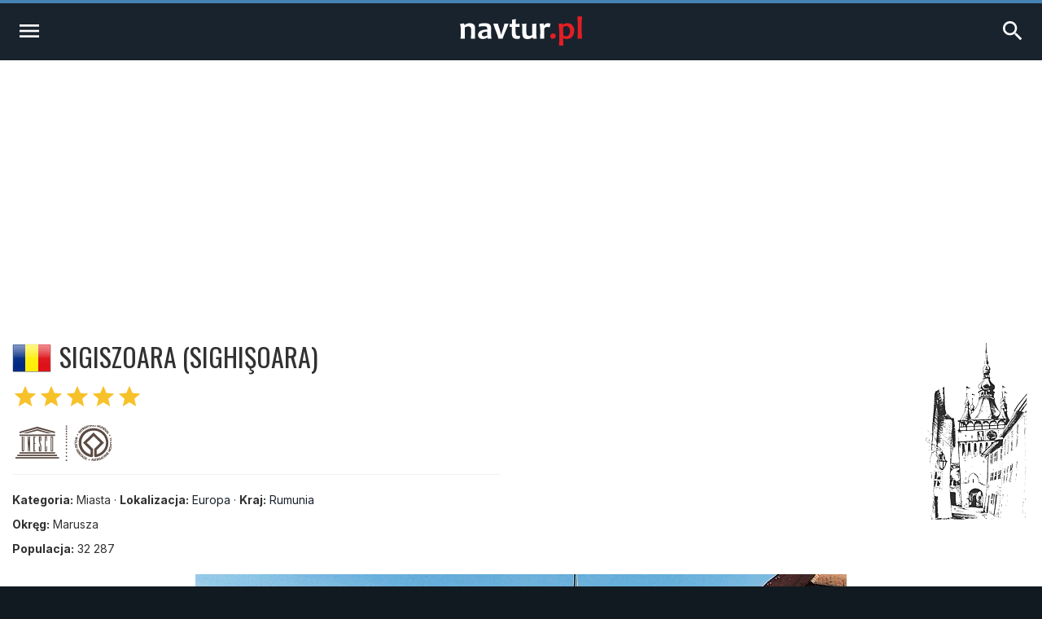

--- FILE ---
content_type: text/html; charset=UTF-8
request_url: https://navtur.pl/place/show/1025,sigiszoara
body_size: 6008
content:
<!DOCTYPE html>
<html lang="pl">
<head>
<title>Sigiszoara - Rumunia - Przewodnik Turystyczny - navtur.pl</title>
<meta charset="utf-8">
<meta name="keywords" content="Sigiszoara, Rumunia, Miasta, przewodnik turystyczny, turystyka, podróże, wademekum, zabytki, miasta, zamki, pałace, kościoły, jaskinie, góry, kopalnie, bunkry, plaże, muzea, pomniki, stanowiska archeologiczne, zdjęcia ciekawych miejsc, europa, ameryka południowa" />
<meta name="description" content="Sigiszoara (Sighişoara) to zabytkowe miasto w środkowej Rumunii, położone nad rzeką Wielką Tyrnawą (Târnava Mare). Jego początki sięgają XII wieku, kiedy to sprowadzeni do Siedmiogrodu przez " />
<meta name="author" content="(C)2026 navtur.pl" />
<meta name="robots" content="index, follow" />
<meta name="revisit-after" content="1 day" />
<meta name="expires" content="never" />
<meta name="rating" content="general" />
<meta name="robots" content="max-snippet:-1">
<meta name="google-site-verification" content="aiaYSV3lJN7Lnh1kbNE_3o7i6ERViPv4tEhMcRnxWwA" />
<meta name="google-adsense-account" content="ca-pub-6695591825511509" />
<meta name="viewport" content="width=device-width, initial-scale=1">
<meta property="fb:app_id" content="308280112626387" />
<meta property="og:locale" content="pl_PL"/><meta property="og:type" content="article" /><meta property="og:title" content="Sigiszoara - Rumunia - Przewodnik Turystyczny - navtur.pl" /><meta property="og:description" content="Sigiszoara (Sighişoara) to zabytkowe miasto w środkowej Rumunii, położone nad rzeką Wielką Tyrnawą (Târnava Mare). Jego początki sięgają XII wieku, kiedy to sprowadzeni do Siedmiogrodu przez " /><meta property="og:url" content="https://navtur.pl/place/show/1025,sigiszoara" /><meta property="og:image" content="https://navtur.pl/files/plc_pano/1025.jpg" /><meta property="og:site_name" content="Navtur" /><meta property="article:publisher" content="https://www.facebook.com/KochamPodrozeNavturPL" /><meta name="twitter:card" content="summary_large_image"/><meta name="twitter:title" content="Sigiszoara - Rumunia - Przewodnik Turystyczny - navtur.pl" /><meta name="twitter:description" content="Sigiszoara (Sighişoara) to zabytkowe miasto w środkowej Rumunii, położone nad rzeką Wielką Tyrnawą (Târnava Mare). Jego początki sięgają XII wieku, kiedy to sprowadzeni do Siedmiogrodu przez "/><meta name="twitter:url" content="https://navtur.pl/place/show/1025,sigiszoara" /><meta property="twitter:image" content="https://navtur.pl/files/plc_pano/1025.jpg" /><meta name="twitter:site" content="@NavturPL" /><meta name="twitter:creator" content="@NavturPL"/><link rel="canonical" href="https://navtur.pl/place/show/1025,sigiszoara" /><link rel="icon" href="favicon.ico" type="image/x-icon" />
<link rel="shortcut icon" href="favicon.ico" type="image/x-icon" />
<link href="/skin01/font.css" media="all" rel="stylesheet" type="text/css">
<link href="/skin01/jhtmlarea.css" media="all" rel="stylesheet" type="text/css">
<link href="/skin01/jquery-confirm.css" media="all" rel="stylesheet" type="text/css">
<link type="text/css" rel="stylesheet" href="/skin01/style.css" media="all">
<link type="text/css" rel="stylesheet" href="/skin01/cssmap-africa/cssmap-africa.css" media="screen" />
<link type="text/css" rel="stylesheet" href="/skin01/cssmap-australia/cssmap-australia.css" media="screen" />
<link type="text/css" rel="stylesheet" href="/skin01/cssmap-south-america/cssmap-south-america.css" media="screen" />
<link type="text/css" rel="stylesheet" href="/skin01/cssmap-europe/cssmap-europe.css" media="screen" />
<base href="https://navtur.pl/" />
<script type="text/javascript">
//<![CDATA[
Slight = {"base":"","skin":"\/skin01","lang":"pl","app":"www","ac":0,"auth":0}
//]]>
</script><script async src="https://pagead2.googlesyndication.com/pagead/js/adsbygoogle.js?client=ca-pub-6695591825511509"
     crossorigin="anonymous"></script>
<script type="text/javascript" language="JavaScript" src="/js/ads.js"></script>
<script type="text/javascript" language="JavaScript" src="/js/jquery351.min.js"></script>
<script type="text/javascript" language="JavaScript" src="/js/jquery.cssmap.min.js"></script>
<script type="text/javascript" language="JavaScript" src="/js/jquery-confirm.min.js"></script>
<script type="text/javascript" language="JavaScript" src="/js/jcookie.js"></script>
<script type="text/javascript" language="JavaScript" src="/js/jmodal.js"></script>
<script type="text/javascript" language="JavaScript" src="/js/jhtmlarea.min.js"></script>
<script type="text/javascript" language="JavaScript" src="/js/main.js"></script>
<!-- Google tag (gtag.js) -->
<script async src="https://www.googletagmanager.com/gtag/js?id=G-FPNQ4QTD3F"></script>
<script>
  window.dataLayer = window.dataLayer || [];
  function gtag(){dataLayer.push(arguments);}
  gtag('js', new Date());

  gtag('config', 'G-FPNQ4QTD3F');
</script>
</head><body><div class="wrap-main"><div class="line-top"></div><div class="menu1"><div><ul><li class="mr-10"><a href="kontakt" title="Kontakt">Kontakt</a></li><li class="mr-10">&middot;</li><li class="mr-10"><a href="regulamin" title="Regulamin">Regulamin</a></li><li class="mr-10">&middot;</li><li class="mr-10"><a href="cookies" title="Polityka Prywatności">Polityka Prywatności</a></li></ul><ul><li><a href="signup" title="Zarejestruj się">Zarejestruj się</a></li><li> / </li><li><a href="user" title="Zaloguj się">Zaloguj się</a></li><li><a href="user" title="Logowanie"><i class="material-icons">account_circle</i></a></li></ul></div><div class="wrap"><div class="line-bottom"></div></div></div><div class="menu2"><ul><li><a class="alogo" href="" title="Strona główna"><img id="logo" src="skin01/navtur.svg" alt="Navtur"></a></li><li><a href="" title="Przewodnik po Świecie">Przewodnik po Świecie <i class="material-icons md-16">expand_more</i></a><ul><li class=""><a href="world/continent/8,europa">Przewodnik po Europie</a></li><li class=""><a href="world/continent/2,ameryka-poludiowa">Przewodnik po Ameryce Południowej</a></li></ul></li><li><a href="news" title="Wademekum turysty">Wademekum turysty <i class="material-icons md-16">expand_more</i></a><ul><li><a href="poradnik" title="Poradnik">Poradnik</a></li><li><a href="ciekawostki" title="Ciekawostki">Ciekawostki</a></li><li><a href="quizy" title="Ciekawostki">Quizy</a></li></ul></li><form name="frmsearch" id="frmsearch" method="post" action="search/search"><input type="text" name="search" id="search" placeholder="Szukaj" value=""><button class="btn-search" type="submit" title="Zaloguj"><i class="material-icons">search</i></button></form></ul></div><div class="menu2m"><ul><li><a id="menu2mopen" href="#" title="Nenu"><i class="material-icons md-32">menu</i></a></li><li><a href="" title="Strona główna"><img id="logo" src="skin01/navtur.svg" alt="Navtur"></a></li><li><a id="menu2search" href="#" title="Wyszukiwarka"><i class="material-icons md-32">search</i></li></ul></div><div id="menu2m-menu" class="menu2m-background menu2m-menu-left"><div class="hdr"><a id="menu2mclose-menu" href="#" title="Zamknij"><i class="material-icons md-32">clear</i></a></div><ul><li><a href="" title="Strona Główna">Strona Główna</a></li><li><a href="" title="Przewodnik po Świecie">Przewodnik po Świecie</a><ul><li class=""><a href="world/continent/8,europa">Przewodnik po Europie</a></li><li class=""><a href="world/continent/2,ameryka-poludiowa">Przewodnik po Ameryce Południowej</a></li></ul></li><li><a href="news" title="Wademekum turysty">Wademekum turysty</a><ul><li><a href="poradnik" title="Poradnik">Poradnik</a></li><li><a href="ciekawostki" title="Ciekawostki">Ciekawostki</a></li><li><a href="quizy" title="Ciekawostki">Quizy</a></li></ul></li><li><a href="" title="Navtur.pl">Navtur.pl</a><ul><li><a href="kontakt" title="Kontakt">Kontakt</a></li><li><a href="regulamin" title="Regulamin">Regulamin</a></li><li><a href="cookies" title="Polityka Prywatności">Polityka Prywatności</a></li></ul></li></ul></div><div id="menu2m-search" class="menu2m-background menu2m-menu-right"><div class="hdr"><a id="menu2mclose-search" href="#" title="Zamknij"><i class="material-icons md-32">clear</i></a></div><div class="text"><div class="label">Wyszukiwarka:</div><form name="frmsearch2" id="frmsearch2" method="post" action="search/search"><input type="text" name="search" id="search" placeholder="Szukaj" value=""><button class="btn-search" type="submit" title="Zaloguj"><i class="material-icons">search</i></button></form></div></div><div class="breadcrumbs"><div><span class="home"><i class="material-icons md-20">home</i></span><span><a href="" title="Strona domowa"><span>Navtur</span></a></span><span class="delim">»</span><span><a href="world/continent/8,europa" title="Europa"><span itemprop="Europa">Europa</span></a></span><span class="delim">»</span><span><a href="world/country/33,rumunia" title="Rumunia"><span itemprop="Rumunia">Rumunia</span></a></span><span class="delim">»</span><span><a href="place/show/1025,sigiszoara" title="Sigiszoara"><span itemprop="Sigiszoara">Sigiszoara</span></a></span></div></div><div class="main-content2"><div class="col-post"><header class="post-header-cp"><div class="left"><div class="name"><div><img class="bflag" src="files/flag/33.png" alt="Rumunia"></div><h1 class="post-title">Sigiszoara (Sighişoara)</h1></div><div class="post-stars"><span class="on"><i class="material-icons md-32">star</i><i class="material-icons md-32">star</i><i class="material-icons md-32">star</i><i class="material-icons md-32">star</i><i class="material-icons md-32">star</i></span></div><div class="post-subtitle mb-8"><img src="skin01/unesco.png" alt="UNESCO"></div><hr><div class="post-subtitle mb-8"><b>Kategoria:</b> Miasta &middot; <b>Lokalizacja:</b> <a href="world/continent/8,europa" title="Europa">Europa</a> &middot; <b>Kraj:</b> <a href="world/country/33,rumunia" title="Rumunia">Rumunia</a></div><div class="post-subtitle mb-8"><b>Okręg:</b> Marusza</div><div class="post-subtitle"><b>Populacja:</b> 32 287</div></div><div class="right"><img src="files/plc_pic/1025.png" alt="Sigiszoara" /></div></header><article class="post-content"><p><img src="files/plc_pano/1025.jpg" / alt="Sigiszoara - panorama"></p><p><b>Sigiszoara</b> (Sighişoara) to zabytkowe miasto w środkowej Rumunii, położone nad rzeką <b>Wielką Tyrnawą</b> (Târnava Mare). Jego początki sięgają XII wieku, kiedy to sprowadzeni do <b>Siedmiogrodu</b> przez ówczesnego króla węgierskiego Gejzę II (1130-1162) niemieccy koloniści (Sasowie) założyli tu jeden ze swoich warownych grodów. Strategiczne położenie na wzgórzu w zakolu rzeki sprzyjało rozwojowi osady. O jej znaczeniu świadczy fakt, że pobliżu dominikanie wznieśli tu klasztor. W 1367 roku Sigiszoara otrzymała prawa miejskie, a co za tym idzie także liczne ulgi oraz przywileje. Wtedy też zapoczątkował się dynamiczny rozwój miasta, które bardzo szybko stało się jednym z ważniejszych ośrodków handlowych <b>Siedmiogrodu</b>. W owym czasie działało tu 25 cechów rzemieślniczych, a także znajdowała się tu główna siedziba saksońskiego okręgu administracyjnego. W XV wieku wraz z rosnącym zagrożeniem ze strony tureckiej zdecydowano się na rozbudowę miejscowej twierdzy, a także otocznie murami <b>Dolnego Miasta</b>. Mimo to już w 1601 roku Sigiszoara została zdobyta i splądrowana przez austriackie wojska generała Jerzego Basty, a na przełomie XVII i XVIII wieku miasto było okupowane przez Turków. W tym czasie nawiedzone też zostało przez liczne epidemie i pożary. W granicach Rumunii miasto znalazło się dopiero w 1918 roku po rozpadzie Austro-Węgier.</p><h2>Zwiedzanie</h2><p>Do czasów obecnych w Sigiszoarze zachował się w stanie prawie idealnym średniowieczny układ urbanistyczny wraz z miejskimi fortyfikacjami oraz licznymi wieżami obronnymi. Miasto uchodzi za prawdziwą perłę Siedmiogrodu i przyrównywane była czasami do francuskiego Carcassone. Większość najcenniejszych budowli skupia się w obrębie Wzgórza Zamkowego (Dealul Cetăţii). Najbardziej charakterystycznym obiektem i zarazem jednym z symboli miasta jest znajdująca się we wschodniej części wzgórza okazała <b>Wieża Zegarowa</b> (Turnal de Ceas). Budowla ta ma przeszło 60 metrów wysokości, a swój obecny kształt uzyskała w czasie ostatniej większej przebudowy jaka przeprowadzona została w XVI wieku. Obecnie w jej murach mieści się Muzeum Historyczne (Muzeul de Istorie). Pozostałe ważne zabytki miasta to m.in. XIV wieczna twierdza miejska, będący jedną z najstarszych budowli Sigiszoary <b>Dom Drakuli</b> (Casa Dracula), gotycki kościół na Wzgórzu (Biserica din Deal), Dom pod Jeleniami, zabytkowy cmentarz ewangelicki, dawny Klasztor Dominikanów, XIII wieczny Dom Wenecki oraz wybudowana w latach 1934-1937 prawosławna Katedra Świętej Trójcy. W 1999 roku historyczne centrum Sigiszoary zostało wpisane na <b>Listę Światowego Dziedzictwa UNESCO</b>.</p><p><img src="files/plc_plan/1025.jpg" alt="Sighişoara - Mapa" /></p><h2>Ciekawostki</h2><p><ul><li>W 1431 roku w Sigiszoarze urodził się słynny <b>Vlad Tepes</b> (Vlad Palownik), późniejszy władca Wołoszczyzny znany powszechnie jako legendarny <b>Dracula</b>;</li><li>W 1849 roku w mieście stoczona została jedna z bitew powstania węgierskiego, w czasie której najprawdopodobniej poległ słynny węgierski poeta i jeden z adiutantów Józefa Bema - <b>Sándor Petőfi</b> (1823-1849).</li></ul></p><div class="post-share"><a href="https://www.facebook.com/sharer/sharer.php?u=https://navtur.pl/place/show/1025,sigiszoara" class="facebook" target="_blank" title="Udostępnij na Facebooku"><span class="ico-facebook mr-4"></span> Share</a><a href="http://twitter.com/share?text=Rumunia - Sigiszoara (Miasta)&amp;url=https://navtur.pl/place/show/1025,sigiszoara" class="twitter" target="_blank" title="Udostępnij na X"><span class="ico-twitterx mr-4"></span> Tweet</a><a href="mailto:?subject=Rumunia - Sigiszoara (Miasta);body=Rumunia - Sigiszoara (Miasta): https://navtur.pl/place/show/1025,sigiszoara" class="mail" target="_blank" title="Wyślij wiadomośc email"><i class="material-icons">mail</i></a></div><h2>Multimedia</h2><div class="post-video"><iframe class="post-video-frame" src="https://www.youtube.com/embed/N2bTsAdZHOk" title="YouTube video player" frameborder="0" allow="accelerometer; autoplay; clipboard-write; encrypted-media; gyroscope; picture-in-picture; web-share" allowfullscreen></iframe></div></article><h2 class="post-title">Sigiszoara - Zdjecia [90]</h2><div class="list-photo"><div class="tile"><div class="title"><a href="photo/place/29227" title="Sigiszoara">Sigiszoara</a></div><a href="photo/place/29227" title="Sigiszoara"><div class="photo"><div class="category">Miasta</div><img src="files/placen/33/29227.jpg" alt="Sigiszoara"></div></a></div><div class="tile"><div class="title"><a href="photo/place/29226" title="Sigiszoara">Sigiszoara</a></div><a href="photo/place/29226" title="Sigiszoara"><div class="photo"><div class="category">Miasta</div><img src="files/placen/33/29226.jpg" alt="Sigiszoara"></div></a></div><div class="tile"><div class="title"><a href="photo/place/29225" title="Sigiszoara">Sigiszoara</a></div><a href="photo/place/29225" title="Sigiszoara"><div class="photo"><div class="category">Miasta</div><img src="files/placen/33/29225.jpg" alt="Sigiszoara"></div></a></div><div class="tile"><div class="title"><a href="photo/place/29224" title="Sigiszoara">Sigiszoara</a></div><a href="photo/place/29224" title="Sigiszoara"><div class="photo"><div class="category">Miasta</div><img src="files/placen/33/29224.jpg" alt="Sigiszoara"></div></a></div><div class="tile"><div class="title"><a href="photo/place/29223" title="Sigiszoara">Sigiszoara</a></div><a href="photo/place/29223" title="Sigiszoara"><div class="photo"><div class="category">Miasta</div><img src="files/placen/33/29223.jpg" alt="Sigiszoara"></div></a></div><div class="tile"><div class="title"><a href="photo/place/29222" title="Sigiszoara">Sigiszoara</a></div><a href="photo/place/29222" title="Sigiszoara"><div class="photo"><div class="category">Miasta</div><img src="files/placen/33/29222.jpg" alt="Sigiszoara"></div></a></div></div><div class="post-more pb-30"><div class="btn-more-green"><a href="photos/place/1025,sigiszoara" title="Więcej zdjęć"><span class="arrow"></span><span>WIĘCEJ ZDJĘĆ</span></a></div></div></div><aside class="col-side"><div class="asidemap"><h3 class="aside-title">Sigiszoara - na mapie</h3><div class="ctrmapc"><div class="ctrmap" style="width: 400px; height: 283px;"><img src="files/ctr_maps/33.png" alt="Rumunia"><div style="bottom: 159px; left: 192px;"></div></div></div></div><h3 class="aside-title">Zabytki i atrakcje w pobliżu (do 50 km)</h3><div class="list-around"><div class="tile"><div class="desc"><h3 class="name"><a href="place/show/1045,kosciol-warowny-w-saschiz" title="Kościół Warowny w Saschiz">Kościół Warowny w Saschiz</a></h3><div class="distance"><i class="material-icons md-24">location_pin</i><i class="material-icons md-24">arrow_right_alt</i> <span>12 km&nbsp;&nbsp;<img src="files/flag/f33.gif" alt="Rumunia" /></span></div></div><a href="place/show/1045,kosciol-warowny-w-saschiz" title="Kościół Warowny w Saschiz"><div class="category">Obiekty sakralne</div><div class="overlay"><img src="files/plc_pano/1045.jpg" alt="Kościół Warowny w Saschiz"><div class="grad"></div><div class="stars"><span class="on"><i class="material-icons md-18">star</i><i class="material-icons md-18">star</i><i class="material-icons md-18">star</i><i class="material-icons md-18">star</i></span></div></div></a></div><div class="tile"><div class="desc"><h3 class="name"><a href="place/show/1042,kosciol-warowny-w-biertan" title="Kościół Warowny w Biertan">Kościół Warowny w Biertan</a></h3><div class="distance"><i class="material-icons md-24">location_pin</i><i class="material-icons md-24">arrow_right_alt</i> <span>21 km&nbsp;&nbsp;<img src="files/flag/f33.gif" alt="Rumunia" /></span></div></div><a href="place/show/1042,kosciol-warowny-w-biertan" title="Kościół Warowny w Biertan"><div class="category">Obiekty sakralne</div><div class="overlay"><img src="files/plc_pano/1042.jpg" alt="Kościół Warowny w Biertan"><div class="grad"></div><div class="stars"><span class="on"><i class="material-icons md-18">star</i><i class="material-icons md-18">star</i><i class="material-icons md-18">star</i><i class="material-icons md-18">star</i></span></div></div></a></div><div class="tile"><div class="desc"><h3 class="name"><a href="place/show/1047,kosciol-warowny-w-viscri" title="Kościół Warowny w Viscri">Kościół Warowny w Viscri</a></h3><div class="distance"><i class="material-icons md-24">location_pin</i><i class="material-icons md-24">arrow_right_alt</i> <span>27 km&nbsp;&nbsp;<img src="files/flag/f33.gif" alt="Rumunia" /></span></div></div><a href="place/show/1047,kosciol-warowny-w-viscri" title="Kościół Warowny w Viscri"><div class="category">Obiekty sakralne</div><div class="overlay"><img src="files/plc_pano/1047.jpg" alt="Kościół Warowny w Viscri"><div class="grad"></div><div class="stars"><span class="on"><i class="material-icons md-18">star</i><i class="material-icons md-18">star</i></span></div></div></a></div><div class="tile"><div class="desc"><h3 class="name"><a href="place/show/1048,kosciol-warowny-w-darjiu" title="Kościół Warowny w Dârjiu">Kościół Warowny w Dârjiu</a></h3><div class="distance"><i class="material-icons md-24">location_pin</i><i class="material-icons md-24">arrow_right_alt</i> <span>28 km&nbsp;&nbsp;<img src="files/flag/f33.gif" alt="Rumunia" /></span></div></div><a href="place/show/1048,kosciol-warowny-w-darjiu" title="Kościół Warowny w Dârjiu"><div class="category">Obiekty sakralne</div><div class="overlay"><img src="files/plc_pano/1048.jpg" alt="Kościół Warowny w Dârjiu"><div class="grad"></div><div class="stars"><span class="on"><i class="material-icons md-18">star</i><i class="material-icons md-18">star</i><i class="material-icons md-18">star</i></span></div></div></a></div><div class="tile"><div class="desc"><h3 class="name"><a href="place/show/1028,meggesz" title="Meggesz">Meggesz</a></h3><div class="distance"><i class="material-icons md-24">location_pin</i><i class="material-icons md-24">arrow_right_alt</i> <span>31 km&nbsp;&nbsp;<img src="files/flag/f33.gif" alt="Rumunia" /></span></div></div><a href="place/show/1028,meggesz" title="Meggesz"><div class="category">Miasta</div><div class="overlay"><img src="files/plc_pano/1028.jpg" alt="Meggesz"><div class="grad"></div><div class="stars"><span class="on"><i class="material-icons md-18">star</i><i class="material-icons md-18">star</i></span></div></div></a></div><div class="tile"><div class="desc"><h3 class="name"><a href="place/show/2900,twierdza-rupea" title="Twierdza Rupea">Twierdza Rupea</a></h3><div class="distance"><i class="material-icons md-24">location_pin</i><i class="material-icons md-24">arrow_right_alt</i> <span>35 km&nbsp;&nbsp;<img src="files/flag/f33.gif" alt="Rumunia" /></span></div></div><a href="place/show/2900,twierdza-rupea" title="Twierdza Rupea"><div class="category">Bunkry, Twierdze</div><div class="overlay"><img src="files/plc_pano/2900.jpg" alt="Twierdza Rupea"><div class="grad"></div><div class="stars"><span class="on"><i class="material-icons md-18">star</i><i class="material-icons md-18">star</i></span></div></div></a></div><div class="tile"><div class="desc"><h3 class="name"><a href="place/show/1046,kosciol-warowny-w-valea-viilor" title="Kościół Warowny w Valea Viilor">Kościół Warowny w Valea Viilor</a></h3><div class="distance"><i class="material-icons md-24">location_pin</i><i class="material-icons md-24">arrow_right_alt</i> <span>38 km&nbsp;&nbsp;<img src="files/flag/f33.gif" alt="Rumunia" /></span></div></div><a href="place/show/1046,kosciol-warowny-w-valea-viilor" title="Kościół Warowny w Valea Viilor"><div class="category">Obiekty sakralne</div><div class="overlay"><img src="files/plc_pano/1046.jpg" alt="Kościół Warowny w Valea Viilor"><div class="grad"></div><div class="stars"><span class="on"><i class="material-icons md-18">star</i><i class="material-icons md-18">star</i><i class="material-icons md-18">star</i></span></div></div></a></div><div class="tile"><div class="desc"><h3 class="name"><a href="place/show/6106,kosciol-warowny-w-homorod" title="Kościół Warowny w Homorod">Kościół Warowny w Homorod</a></h3><div class="distance"><i class="material-icons md-24">location_pin</i><i class="material-icons md-24">arrow_right_alt</i> <span>38 km&nbsp;&nbsp;<img src="files/flag/f33.gif" alt="Rumunia" /></span></div></div><a href="place/show/6106,kosciol-warowny-w-homorod" title="Kościół Warowny w Homorod"><div class="category">Obiekty sakralne</div><div class="overlay"><img src="files/plc_pano/6106.jpg" alt="Kościół Warowny w Homorod"><div class="grad"></div><div class="stars"><span class="on"><i class="material-icons md-18">star</i><i class="material-icons md-18">star</i></span></div></div></a></div><div class="tile"><div class="desc"><h3 class="name"><a href="place/show/1036,targu-mures" title="Târgu Mureş">Târgu Mureş</a></h3><div class="distance"><i class="material-icons md-24">location_pin</i><i class="material-icons md-24">arrow_right_alt</i> <span>40 km&nbsp;&nbsp;<img src="files/flag/f33.gif" alt="Rumunia" /></span></div></div><a href="place/show/1036,targu-mures" title="Târgu Mureş"><div class="category">Miasta</div><div class="overlay"><img src="files/plc_pano/1036.jpg" alt="Târgu Mureş"><div class="grad"></div><div class="stars"><span class="on"><i class="material-icons md-18">star</i><i class="material-icons md-18">star</i></span></div></div></a></div><div class="tile"><div class="desc"><h3 class="name"><a href="place/show/1037,forteca-w-fagaras" title="Forteca w Făgăraş">Forteca w Făgăraş</a></h3><div class="distance"><i class="material-icons md-24">location_pin</i><i class="material-icons md-24">arrow_right_alt</i> <span>43 km&nbsp;&nbsp;<img src="files/flag/f33.gif" alt="Rumunia" /></span></div></div><a href="place/show/1037,forteca-w-fagaras" title="Forteca w Făgăraş"><div class="category">Bunkry, Twierdze</div><div class="overlay"><img src="files/plc_pano/1037.jpg" alt="Forteca w Făgăraş"><div class="grad"></div><div class="stars"><span class="on"><i class="material-icons md-18">star</i><i class="material-icons md-18">star</i><i class="material-icons md-18">star</i></span></div></div></a></div><div class="tile"><div class="desc"><h3 class="name"><a href="place/show/1635,zamek-bethlen-haller" title="Zamek Bethlen-Haller">Zamek Bethlen-Haller</a></h3><div class="distance"><i class="material-icons md-24">location_pin</i><i class="material-icons md-24">arrow_right_alt</i> <span>43 km&nbsp;&nbsp;<img src="files/flag/f33.gif" alt="Rumunia" /></span></div></div><a href="place/show/1635,zamek-bethlen-haller" title="Zamek Bethlen-Haller"><div class="category">Zamki i pałace</div><div class="overlay"><img src="files/plc_pano/1635.jpg" alt="Zamek Bethlen-Haller"><div class="grad"></div><div class="stars"><span class="on"><i class="material-icons md-18">star</i><i class="material-icons md-18">star</i></span></div></div></a></div><div class="tile"><div class="desc"><h3 class="name"><a href="place/show/3936,kopalnia-soli-w-praid" title="Kopalnia Soli w Praid">Kopalnia Soli w Praid</a></h3><div class="distance"><i class="material-icons md-24">location_pin</i><i class="material-icons md-24">arrow_right_alt</i> <span>43 km&nbsp;&nbsp;<img src="files/flag/f33.gif" alt="Rumunia" /></span></div></div><a href="place/show/3936,kopalnia-soli-w-praid" title="Kopalnia Soli w Praid"><div class="category">Sztolnie i Kopalnie</div><div class="overlay"><img src="files/plc_pano/3936.jpg" alt="Kopalnia Soli w Praid"><div class="grad"></div><div class="stars"><span class="on"><i class="material-icons md-18">star</i><i class="material-icons md-18">star</i><i class="material-icons md-18">star</i></span></div></div></a></div></div></aside></div><div id="col-end"></div><footer class="footer1"><ul><li><h4 class="ppad"><img id="logo" src="skin01/navtur.svg" alt="Navtur"></h4><p class="text"> Wirtualny przewodnik turystyczny po miastach, zamkach, klasztorach, zabytkach, jaskiniach i innych interesujących miejscach na świecie.</p></li><li><h4>Przewodnik po Świecie</h4><ul><li><a href="world/continent/8,europa" title="Przwodnik po Europie">Przwodnik po Europie</a></li><li><a href="world/continent/2,ameryka-poludiowa" title="Przewodnik po Ameryce Południowej">Przewodnik po Ameryce Południowej</a></li><li><a href="news" title="Wademekum Turysty">Wademekum Turysty</a></li><li><a href="quizy" title="Quizy">Quizy</a></li></ul></li><li><h4>Navtur.pl</h4><div class="text"><div class="label">Wyszukiwarka:</div><form name="frmsearch3" id="frmsearch3" method="post" action="search/search"><input type="text" name="search" id="search" placeholder="Szukaj" value=""><button class="btn-search" type="submit" title="Zaloguj"><i class="material-icons">search</i></button></form></div></li></ul></footer><div class="lower-foot"><div class="wrap"><div class="textwidget">Copyright © 2026 <a href="https://navtur.pl">Navtur.pl</a> - Wirtualny przewodnik po świecie.</div><div class="menu-footer-container"><ul id="menu-footer" class="menu"><li><a href="regulamin">Regulamin</a></li><li><a href="kontakt">Kontakt</a></li></ul></div></div></div></footer></div></body></html>

--- FILE ---
content_type: text/html; charset=utf-8
request_url: https://www.google.com/recaptcha/api2/aframe
body_size: 266
content:
<!DOCTYPE HTML><html><head><meta http-equiv="content-type" content="text/html; charset=UTF-8"></head><body><script nonce="3t15BiTBg2rKTkQFYrcnnQ">/** Anti-fraud and anti-abuse applications only. See google.com/recaptcha */ try{var clients={'sodar':'https://pagead2.googlesyndication.com/pagead/sodar?'};window.addEventListener("message",function(a){try{if(a.source===window.parent){var b=JSON.parse(a.data);var c=clients[b['id']];if(c){var d=document.createElement('img');d.src=c+b['params']+'&rc='+(localStorage.getItem("rc::a")?sessionStorage.getItem("rc::b"):"");window.document.body.appendChild(d);sessionStorage.setItem("rc::e",parseInt(sessionStorage.getItem("rc::e")||0)+1);localStorage.setItem("rc::h",'1768550782145');}}}catch(b){}});window.parent.postMessage("_grecaptcha_ready", "*");}catch(b){}</script></body></html>